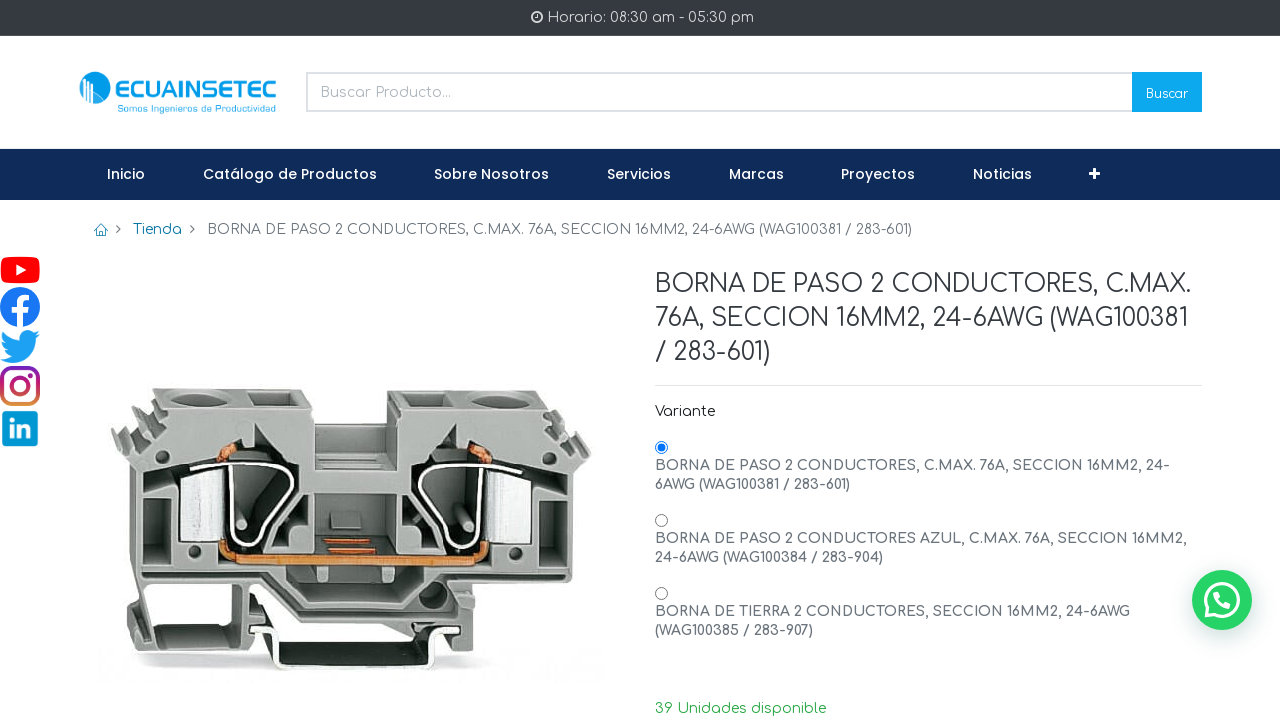

--- FILE ---
content_type: text/html; charset=utf-8
request_url: https://www.ecuainsetec.com.ec/shop/borna-de-paso-2-conductores-c-max-76a-seccion-16mm2-24-6awg-wag100381-283-601-32
body_size: 13764
content:


        
        
        

        <!DOCTYPE html>
        
                
            
        
            <html lang="es-EC" data-website-id="1" data-oe-company-name="Ecuainsetec">
            
                
                    
                    
                    
                    
                        
                    
                
                
            <head>
                <meta charset="utf-8"/>
                <meta http-equiv="X-UA-Compatible" content="IE=edge,chrome=1"/>
            <meta name="viewport" content="width=device-width, initial-scale=1, user-scalable=no"/>
                <meta name="generator" content="Odoo"/>
                
                
                
                    
                    
                    
                <meta name="description" content="&quot;Borna de tierra para 2 conductores; 16 mm²; Marcaje central; para carril DIN 35 x 15 y 35 x 7,5; CAGE CLAMP®; 16,00 mm²; verde-amari&quot;"/>
                
                
                    
                    
                    
                    
                        
                            
                                <meta property="og:type" content="website"/>
                            
                        
                            
                                <meta property="og:title" content="BORNA DE PASO 2 CONDUCTORES, C.MAX. 76A, SECCION 16MM2, 24-6AWG (WAG100381 / 283-601)"/>
                            
                        
                            
                                <meta property="og:site_name" content="Ecuainsetec"/>
                            
                        
                            
                                <meta property="og:url" content="https://www.ecuainsetec.com.ec/shop/borna-de-paso-2-conductores-c-max-76a-seccion-16mm2-24-6awg-wag100381-283-601-32"/>
                            
                        
                            
                                <meta property="og:image" content="https://www.ecuainsetec.com.ec/web/image/product.template/32/image_1024?unique=b03a950"/>
                            
                        
                            
                                <meta property="og:description" content="&quot;Borna de tierra para 2 conductores; 16 mm²; Marcaje central; para carril DIN 35 x 15 y 35 x 7,5; CAGE CLAMP®; 16,00 mm²; verde-amari&quot;"/>
                            
                        
                    
                    
                    
                    
                        
                            <meta name="twitter:card" content="summary_large_image"/>
                        
                            <meta name="twitter:title" content="BORNA DE PASO 2 CONDUCTORES, C.MAX. 76A, SECCION 16MM2, 24-6AWG (WAG100381 / 283-601)"/>
                        
                            <meta name="twitter:image" content="https://www.ecuainsetec.com.ec/web/image/product.template/32/image_1024?unique=b03a950"/>
                        
                            <meta name="twitter:description" content="&quot;Borna de tierra para 2 conductores; 16 mm²; Marcaje central; para carril DIN 35 x 15 y 35 x 7,5; CAGE CLAMP®; 16,00 mm²; verde-amari&quot;"/>
                        
                    
                

                
                    
                    
                
                <link rel="canonical" href="https://www.ecuainsetec.com.ec/shop/borna-de-paso-2-conductores-c-max-76a-seccion-16mm2-24-6awg-wag100381-283-601-32"/>

                <link rel="preconnect" href="https://fonts.gstatic.com/" crossorigin=""/>
            
        

                <title> BORNA DE PASO 2 CONDUCTORES, C.MAX. 76A, SECCION 1 | Ecuainsetec</title>
                <link type="image/x-icon" rel="shortcut icon" href="/web/image/website/1/favicon?unique=0d0e0e5"/>
            <link rel="preload" href="/web/static/lib/fontawesome/fonts/fontawesome-webfont.woff2?v=4.7.0" as="font" crossorigin=""/>
            <link type="text/css" rel="stylesheet" href="/web/content/22956-08a0e48/1/web.assets_common.css" data-asset-xmlid="web.assets_common" data-asset-version="08a0e48"/>
            <link rel="manifest" href="/pwa/1/manifest.json"/>
            <link rel="apple-touch-icon" sizes="192x192" href="/web/image/website/1/dr_pwa_icon_192/192x192"/>
            <link href="https://fonts.googleapis.com/css?family=Quicksand:300,400,500,600&amp;display=swap" rel="stylesheet"/>
            <link type="text/css" rel="stylesheet" href="/web/content/22960-b3fdab6/1/web.assets_frontend.css" data-asset-xmlid="web.assets_frontend" data-asset-version="b3fdab6"/>
                
            
        

                <script id="web.layout.odooscript" type="text/javascript">
                    var odoo = {
                        csrf_token: "fcefe58fe42251f11df49414e8738d2d2a7549aco1801577203",
                        debug: "",
                    };
                </script>
            <script type="text/javascript">
                odoo.dr_theme_config = {"bool_enable_ajax_load": true, "bool_show_bottom_bar_onscroll": false, "bool_display_bottom_bar": true, "bool_mobile_filters": true, "json_zoom": {"zoom_enabled": true, "disable_small": true, "zoom_factor": 2}, "json_category_pills": {"enable": true, "enable_child": true, "hide_desktop": true}, "json_grid_product": {"show_color_preview": true, "show_quick_view": false, "show_rating": true}, "json_shop_filters": {"in_sidebar": true, "collapsible": true, "show_category_count": true, "show_attrib_count": true, "show_rating_filter": true, "show_brand_search": true, "show_tags_search": true}, "bool_sticky_add_to_cart": true, "bool_general_show_category_search": false, "json_brands_page": {"disable_brands_grouping": false}, "cart_flow": "side_cart", "json_bottom_bar_config": ["tp_home", "tp_search", "tp_wishlist", "tp_category", "tp_orders", "tp_brands"], "theme_installed": true, "sh_is_website_stop_copy": false, "is_public_user": true};
            </script>
        
            <script type="text/javascript">
                odoo.session_info = {"is_admin": false, "is_system": false, "is_website_user": true, "user_id": false, "is_frontend": true, "translationURL": "/website/translations", "cache_hashes": {"translations": "452dd862c0be55a149b5990ea732e56c20214d1d"}, "lang_url_code": "es_EC"};
                if (!/(^|;\s)tz=/.test(document.cookie)) {
                    const userTZ = Intl.DateTimeFormat().resolvedOptions().timeZone;
                    document.cookie = `tz=${userTZ}; path=/`;
                }
            </script>
            <script type="application/ld+json">
                {"@context": "https://schema.org", "@type": "Organization", "name": "Ecuainsetec", "legalName": "Ecuainsetec", "url": "https://www.ecuainsetec.com.ec", "logo": "https://www.ecuainsetec.com.ec/logo", "address": {"@type": "PostalAddress", "streetAddress": "Yugoslavia N34-110 y Azuay. Edificio Ecuainsetec", "addressLocality": "Quito", "addressRegion": "Pichincha", "addressCountry": "EC"}, "contactPoint": {"@type": "ContactPoint", "contactType": "customer support", "telephone": "+(593) 2 2450 475", "email": "atencion.ecommerce@ecuainsetec.com.ec"}, "sameAs": ["Ecuainsetec", "ecuainsetec", "ecuainsetec-cia.-ltda.", "ecuainsetec25", "UCCyAONRTlGz9TQ_1ozNPOQw"]}
            </script>
        
            <script defer="defer" type="text/javascript" src="/web/content/22706-a9e7572/1/web.assets_common_minimal_js.js" data-asset-xmlid="web.assets_common_minimal_js" data-asset-version="a9e7572"></script>
            <script defer="defer" type="text/javascript" src="/web/content/22707-9ad155a/1/web.assets_frontend_minimal_js.js" data-asset-xmlid="web.assets_frontend_minimal_js" data-asset-version="9ad155a"></script>
            
        
    
            <script defer="defer" type="text/javascript" data-src="/web/content/22958-0eae8b7/1/web.assets_common_lazy.js" data-asset-xmlid="web.assets_common_lazy" data-asset-version="0eae8b7"></script>
            <meta name="theme-color" content="#FFFFFF"/>
            <meta name="mobile-web-app-capable" content="yes"/>
            <meta name="apple-mobile-web-app-title"/>
            <meta name="apple-mobile-web-app-capable" content="yes"/>
            <meta name="apple-mobile-web-app-status-bar-style" content="default"/>
            <script defer="defer" type="text/javascript" data-src="/web/content/22962-9a75d5e/1/web.assets_frontend_lazy.js" data-asset-xmlid="web.assets_frontend_lazy" data-asset-version="9a75d5e"></script>
                
            
        

                
            
            
            
                <script id="google_analytics_4_code" async="1" src="https://www.googletagmanager.com/gtag.js?id=G-RJ52YF32F1"></script>
                
                
                <script>
                    window.dataLayer = window.dataLayer || [];
                    function gtag(){dataLayer.push(arguments);}
                    gtag('js', new Date());
                    
                    gtag('config', 'G-RJ52YF32F1', {});
                    
                </script>
            
        
        <!-- Google Tag Manager -->
<script>(function(w,d,s,l,i){w[l]=w[l]||[];w[l].push({'gtm.start':
new Date().getTime(),event:'gtm.js'});var f=d.getElementsByTagName(s)[0],
j=d.createElement(s),dl=l!='dataLayer'?'&l='+l:'';j.async=true;j.src=
'https://www.googletagmanager.com/gtm.js?id='+i+dl;f.parentNode.insertBefore(j,f);
})(window,document,'script','dataLayer','GTM-NNVVS7CT');</script>
<!-- End Google Tag Manager -->

<meta name="google-site-verification" content="ws7A-BNGPA0ntX2elJquBIYMCcgD0h9ntwUQyTnhAts" />

<!-- Favicon estándar -->
<link rel="icon" href="/favicon.ico" type="image/x-icon"/>

<!-- Compatibilidad con navegadores modernos -->
<link rel="shortcut icon" href="/favicon.ico" type="image/x-icon"/>

<!-- Para Google (y mejores prácticas SEO) -->
<link rel="icon" href="/favicon.ico"/>

<!-- Opcional: Apple y dispositivos móviles -->
<link rel="apple-touch-icon" href="/favicon.ico"/>

    </head>
            <body class="">
                
                
            
            
            
        <div id="wrapwrap" class="   ">
                
            
            
                
        
        
        
        
        
        
        
        
        
        <div class="tp-bottombar-component w-100 tp-bottombar-component-style-1 p-0 tp-has-drower-element  ">

            

            <ul class="list-inline my-2 px-5 d-flex tp-bottombar-main-element justify-content-between">
                
                    
                    
                    
                    
                        
        
        <li class="list-inline-item position-relative tp-bottom-action-btn text-center  ">
            <a aria-label="Inicio" class=" " href="/">
                <i class="tp-action-btn-icon fa fa-home"></i>
                
                
            </a>
            <div class="tp-action-btn-label">Inicio</div>
        </li>
    
                    
                
                    
                    
                    
                    
                        
        
        <li class="list-inline-item position-relative tp-bottom-action-btn text-center tp-search-sidebar-action ">
            <a aria-label="Búsqueda" class=" " href="#">
                <i class="tp-action-btn-icon dri dri-search"></i>
                
                
            </a>
            <div class="tp-action-btn-label">Búsqueda</div>
        </li>
    
                    
                
                    
                    
                    
                        <li class="list-inline-item text-center tp-bottom-action-btn tp-drawer-action-btn align-items-center d-flex justify-content-center rounded-circle">
                            <a href="#" aria-label="Open menu"><i class="tp-drawer-icon fa fa-th"></i></a>
                        </li>
                    
                    
                        
        
        <li class="list-inline-item position-relative tp-bottom-action-btn text-center  ">
            <a aria-label="Lista de deseos" class="o_wsale_my_wish tp-btn-in-bottom-bar " href="/shop/wishlist">
                <i class="tp-action-btn-icon dri dri-wishlist"></i>
                <sup class="my_wish_quantity o_animate_blink badge badge-primary">0</sup>
                
            </a>
            <div class="tp-action-btn-label">Lista de deseos</div>
        </li>
    
                    
                
                    
                    
                    
                    
                
                    
                    
                    
                    
                
                    
                    
                    
                    
                
                
        <li class="list-inline-item o_not_editable tp-bottom-action-btn">
            <div class="dropdown">
                <a href="#" class="dropdown-toggle" data-toggle="dropdown" aria-label="Info de la Cuenta"><i class="dri dri-user tp-action-btn-icon"></i></a>
                <div class="tp-action-btn-label">Cuenta</div>
                <div class="dropdown-menu dropdown-menu-right" role="menu">
                    <div class="dropdown-header">Invitado</div>
                    <a href="/web/login" role="menuitem" class="dropdown-item">Cerrar Sesión</a>
                    <div class="dropdown-divider"></div>
                    <a href="/shop/cart" role="menuitem" class="dropdown-item">Carrito</a>
                    <a href="/shop/wishlist" role="menuitem" class="dropdown-item">Lista de Deseos (<span class="tp-wishlist-counter">0</span>)</a>
                </div>
            </div>
            
        </li>
    
            </ul>
            <hr class="mx-4"/>
            <ul class="list-inline d-flex my-2 px-5 tp-bottombar-secondary-element justify-content-between">
                
                    
                    
                
                    
                    
                
                    
                    
                
                    
                    
                        
        
        <li class="list-inline-item position-relative tp-bottom-action-btn text-center tp-category-action ">
            <a aria-label="Categorías" class=" " href="#">
                <i class="tp-action-btn-icon dri dri-category"></i>
                
                
            </a>
            <div class="tp-action-btn-label">Categorías</div>
        </li>
    
                    
                
                    
                    
                        
        
        <li class="list-inline-item position-relative tp-bottom-action-btn text-center  ">
            <a aria-label="Pedidos" class=" " href="/my/orders">
                <i class="tp-action-btn-icon fa fa-file-text-o"></i>
                
                
            </a>
            <div class="tp-action-btn-label">Pedidos</div>
        </li>
    
                    
                
                    
                    
                        
        
        <li class="list-inline-item position-relative tp-bottom-action-btn text-center  ">
            <a aria-label="Marcas" class=" " href="/shop/all_brands">
                <i class="tp-action-btn-icon dri dri-tag-l "></i>
                
                
            </a>
            <div class="tp-action-btn-label">Marcas</div>
        </li>
    
                    
                
            </ul>
        </div>
    
            
        <header id="top" data-anchor="true" data-name="Header" class="  o_header_standard o_hoverable_dropdown">
                    <div class="tp-preheader">
      <div class="container">
        <div class="row justify-content-lg-between justify-content-center align-items-center">
          <div class="col-auto py-2 d-none d-lg-block">
            <ul class="list-inline mb-0">
              <br/>
            </ul>
          </div>
          <div class="col-auto py-2">
            <section class="o_colored_level">
              <div>&nbsp;<span class="fa fa-clock-o" data-original-title="" title="" aria-describedby="tooltip840580"></span>&nbsp;Horario: 08:30 am - 05:30 pm</div>
            </section>
          </div>
          <div class="col-auto py-2 d-none d-lg-block">
            
        
        
        
        
        

        
    
          </div>
        </div>
      </div>
    </div>
    <div class="tp-header">
      <div class="container">
        <div class="row align-items-center">
          <div class="col-auto py-3">
            
            
    <a href="/" class="navbar-brand logo d-none d-lg-block">
            <span role="img" aria-label="Logo of Ecuainsetec" title="Ecuainsetec"><img src="/web/image/website/1/logo/Ecuainsetec?unique=0d0e0e5" class="img img-fluid" alt="Ecuainsetec" loading="lazy"/></span>
        </a>
    

          </div>
          <div class="col-auto py-3 flex-grow-1">
            <form class="o_wsale_products_searchbar_form w-75 mx-auto o_not_editable" method="get" action="/shop">
              <div class="input-group">
                <div class="input-group-prepend">
                  
        
        
    
                </div>
                <input type="text" name="search" data-limit="5" data-display-price="true" data-display-image="true" class="form-control bg-transparent search-query" placeholder="Buscar Producto..." value=""/>
                <div class="input-group-append">
                  <button type="submit" class="btn btn-primary" aria-label="Search">Buscar</button>
                </div>
              </div>
            </form>
          </div>
          <div class="col-auto py-3 o_not_editable d-none">
            <div class="row align-items-center justify-content-end tp-account-info">
              <div class="col-auto my-1">
                <div class="media align-items-center">
                  
                  <div class="o_wsale_my_cart position-relative tp-cart-sidebar-action">
                    <a href="/shop/cart">
                      <i class="dri dri-cart bg-secondary rounded-circle"></i>
                      <sup class="my_cart_quantity badge badge-primary mb-0 font-weight-bold" data-order-id="">0</sup>
                    </a>
                  </div>
                  <div class="media-body ml-3 d-none d-xl-block">
                    <div class="mb-1">Mi Carrito</div>
                    <a class="tp-cart-sidebar-action" href="#">
                      <h6 class="mb-0 tp-link-dark">Ver Carrito</h6>
                    </a>
                  </div>
                </div>
              </div>
              <div class="col-auto my-1">
                <div class="media align-items-center">
                  
                  <div class="o_wsale_my_wish position-relative">
                    <a href="/shop/wishlist">
                      <i class="dri dri-wishlist bg-secondary rounded-circle"></i>
                      <sup class="my_wish_quantity o_animate_blink badge badge-primary">0</sup>
                    </a>
                  </div>
                  <div class="media-body ml-3 d-none d-xl-block">
                    <div class="mb-1">Mi Lista de Deseos</div>
                    <a href="/shop/wishlist">
                      <h6 class="mb-0 tp-link-dark">Ver Lista de Deseos</h6>
                    </a>
                  </div>
                </div>
              </div>
              <div class="col-auto my-1">
                <div class="media align-items-center">
                  <i class="dri dri-user bg-secondary rounded-circle"></i>
                  <div class="media-body ml-3">
                    <div style="max-width: 150px;" class="text-truncate mb-1">
                      Invitado
                    </div>
                    
                    
                  </div>
                </div>
              </div>
            </div>
          </div>
        </div>
      </div>
    </div>
    <nav data-name="Navbar" class="navbar navbar-expand-lg navbar-light o_colored_level o_cc shadow-sm">
      <div id="top_menu_container" class="container justify-content-between">
        
        
        <button class="navbar-toggler tp-navbar-toggler collapsed" type="button" data-toggle="collapse" aria-label="Menu" data-target="#top_menu_collapse">
            <span class="icon-bar top-bar o_not_editable"></span>
            <span class="icon-bar middle-bar o_not_editable"></span>
            <span class="icon-bar bottom-bar o_not_editable"></span>
        </button>
    
        
        
    <a href="/" class="navbar-brand logo d-lg-none">
            <span role="img" aria-label="Logo of Ecuainsetec" title="Ecuainsetec"><img src="/web/image/website/1/logo/Ecuainsetec?unique=0d0e0e5" class="img img-fluid" alt="Ecuainsetec" loading="lazy"/></span>
        </a>
    

        
        
        
        <div class="tp-account-info">
            <a class="o_wsale_my_cart tp-cart-sidebar-action d-lg-none" href="/shop/cart">
                <i class="dri dri-cart o_not_editable"></i>
                <sup class="my_cart_quantity badge badge-primary mb-0 font-weight-bold" data-order-id="">0</sup>
            </a>
        </div>
    
        
        <div id="top_menu_collapse" class="collapse navbar-collapse order-last order-lg-0">
          
    <ul id="top_menu" class="nav navbar-nav o_menu_loading flex-grow-1">
        
            
            
            
              
    
            
        
    <li class="nav-item">
        <a role="menuitem" href="/" class="nav-link ">
            
            
        <span>Inicio</span>
            
        
        </a>
    </li>
    

            
              
    
            
        
    <li class="nav-item">
        <a role="menuitem" href="/shop" class="nav-link ">
            
            
        <span>Catálogo de Productos</span>
            
        
        </a>
    </li>
    

            
              
    
            
        
    <li class="nav-item">
        <a role="menuitem" href="/sobre-nosotros" class="nav-link ">
            
            
        <span>Sobre Nosotros</span>
            
        
        </a>
    </li>
    

            
              
    
            
        
    <li class="nav-item">
        <a role="menuitem" href="/servicios" class="nav-link ">
            
            
        <span>Servicios</span>
            
        
        </a>
    </li>
    

            
              
    
            
        
    <li class="nav-item">
        <a role="menuitem" href="/marcas" class="nav-link ">
            
            
        <span>Marcas</span>
            
        
        </a>
    </li>
    

            
              
    
            
        
    <li class="nav-item">
        <a role="menuitem" href="/blog/proyectos-1" class="nav-link ">
            
            
        <span>Proyectos</span>
            
        
        </a>
    </li>
    

            
              
    
            
        
    <li class="nav-item">
        <a role="menuitem" href="/blog/noticias-2" class="nav-link ">
            
            
        <span>Noticias</span>
            
        
        </a>
    </li>
    

            
              
    
            
        
    
    <li class="nav-item dropdown  ">
        <a data-toggle="dropdown" href="#" class="nav-link dropdown-toggle ">
            
            
        <span>Contáctenos</span>
            
        
        </a>
        <ul class="dropdown-menu" role="menu">
            
                
    
            
        
    <li class="">
        <a role="menuitem" href="/contactanos/nuestras-sucursales" class="dropdown-item ">
            
            
        <span>Nuestras Sucursales</span>
            
        
        </a>
    </li>
    

            
                
    
            
        
    <li class="">
        <a role="menuitem" href="/contactanos/nuestro-equipo" class="dropdown-item ">
            
            
        <span>Nuestro Equipo</span>
            
        
        </a>
    </li>
    

            
        </ul>
    </li>

            
          
    </ul>

        </div>
      </div>
    </nav>
    <script>function loadScript(a){var b=document.getElementsByTagName("head")[0],c=document.createElement("script");c.type="text/javascript",c.src="https://tracker.metricool.com/resources/be.js",c.onreadystatechange=a,c.onload=a,b.appendChild(c)}loadScript(function(){beTracker.t({hash:"a4eb928b89597e2a6cb4906a89d0c68b"})});</script>
  </header>
                <main>
                    
            
        
            
            
            <div class="my-1 my-md-2">
                <div class="container">
                    <div class="row">
                        <div class="col-12">
                            <ol class="breadcrumb mb-0 bg-transparent">
                                <li class="breadcrumb-item">
                                    <a href="/"><i class="dri dri-home-l"></i></a>
                                </li>
                                <li class="breadcrumb-item">
                                    <a href="/shop">Tienda</a>
                                </li>
                                
                                <li class="breadcrumb-item active">
                                    <span>BORNA DE PASO 2 CONDUCTORES, C.MAX. 76A, SECCION 16MM2, 24-6AWG (WAG100381 / 283-601)</span>
                                </li>
                            </ol>
                        </div>
                    </div>
                </div>
            </div>
        <div itemscope="itemscope" itemtype="http://schema.org/Product" id="wrap" class="js_sale ecom-zoomable zoomodoo-next">
                <section id="product_detail" class="container oe_website_sale " data-view-track="1">
                    
                    <div class="row">
                        <div class="col-12 col-lg-6 pb-2">
                            
        
        <div id="o-carousel-product" class="carousel slide sticky-top tp-drift-zoom tp-product-detail-carousel" data-ride="carousel" data-interval="0">
            <div class="carousel-outer position-relative">
                <div class="carousel-inner h-100">
                    
                        <div class="carousel-item h-100 active">
                            <div class="d-flex align-items-center justify-content-center h-100">
                <div class="d-flex align-items-center justify-content-center h-100 position-relative"><img src="/web/image/product.product/86/image_1024/%5BWAG100381%5D%20BORNA%20DE%20PASO%202%20CONDUCTORES%2C%20C.MAX.%2076A%2C%20SECCION%2016MM2%2C%2024-6AWG%20%28WAG100381%20-%20283-601%29%20%28BORNA%20DE%20PASO%202%20CONDUCTORES%2C%20C.MAX.%2076A%2C%20SECCION%2016MM2%2C%2024-6AWG%20%28WAG100381%20-%20283-601%29%29?unique=b03a950" itemprop="image" class="img img-fluid product_detail_img mh-100 tp-drift-zoom-img" alt="BORNA DE PASO 2 CONDUCTORES, C.MAX. 76A, SECCION 16MM2, 24-6AWG (WAG100381 / 283-601)" loading="lazy"/></div>
            </div>
            </div>
                    
                </div>
                
            </div>
            <div class="d-none d-md-block text-center">
                
            </div>
        </div>
    
                        </div>
                        <div class="col-12 col-lg-6 py-2" id="product_details">
                            
                            
            
        <h1 itemprop="name" class="h3">BORNA DE PASO 2 CONDUCTORES, C.MAX. 76A, SECCION 16MM2, 24-6AWG (WAG100381 / 283-601)</h1>
            
            
        
                            <span itemprop="url" style="display:none;">https://www.ecuainsetec.com.ec/shop/product/borna-de-paso-2-conductores-c-max-76a-seccion-16mm2-24-6awg-wag100381-283-601-32</span>
                            <span itemprop="image" style="display:none;">https://www.ecuainsetec.com.ec/web/image/product.template/32/image_1920?unique=b03a950</span>
                            <form action="/shop/cart/update" method="POST">
                                <input type="hidden" name="csrf_token" value="fcefe58fe42251f11df49414e8738d2d2a7549aco1801577203"/>
                                <div class="js_product js_main_product">
                                    
            
      
    
            
            
            
            <hr/>
        
                                        <input type="hidden" class="product_id" name="product_id" value="86"/>
                                        <input type="hidden" class="product_template_id" name="product_template_id" value="32"/>
                                        
        
        <ul class="list-unstyled js_add_cart_variants flex-column" data-attribute_exclusions="{&quot;exclusions&quot;: {&quot;56&quot;: [], &quot;57&quot;: [], &quot;58&quot;: []}, &quot;parent_exclusions&quot;: {}, &quot;parent_combination&quot;: [], &quot;parent_product_name&quot;: null, &quot;mapped_attribute_names&quot;: {&quot;56&quot;: &quot;Variante: BORNA DE PASO 2 CONDUCTORES, C.MAX. 76A, SECCION 16MM2, 24-6AWG (WAG100381 / 283-601)&quot;, &quot;57&quot;: &quot;Variante: BORNA DE PASO 2 CONDUCTORES AZUL, C.MAX. 76A, SECCION 16MM2, 24-6AWG (WAG100384 / 283-904)&quot;, &quot;58&quot;: &quot;Variante: BORNA DE TIERRA 2 CONDUCTORES, SECCION 16MM2, 24-6AWG (WAG100385 / 283-907)&quot;}}">
            
                
                <li data-attribute_id="3" data-attribute_name="Variante" class="variant_attribute ">

                    
                    
                    
                    <strong class="attribute_name">Variante</strong>

                    

                    
                        <ul data-attribute_id="3" class="list-unstyled ">
                            
                                
                                <li class="form-group js_attribute_value" style="margin: 0;">
                                    <label class="col-form-label">
                                        <div>
                                            <input type="radio" class="js_variant_change radio_input always" checked="True" name="ptal-25" value="56" data-value_id="56" data-value_name="BORNA DE PASO 2 CONDUCTORES, C.MAX. 76A, SECCION 16MM2, 24-6AWG (WAG100381 / 283-601)" data-attribute_name="Variante"/>
                                            <div class="radio_input_value">
                                                <span>BORNA DE PASO 2 CONDUCTORES, C.MAX. 76A, SECCION 16MM2, 24-6AWG (WAG100381 / 283-601)</span>
                                                
                                            </div>
                                        </div>
                                    </label>
                                </li>
                            
                                
                                <li class="form-group js_attribute_value" style="margin: 0;">
                                    <label class="col-form-label">
                                        <div>
                                            <input type="radio" class="js_variant_change radio_input always" name="ptal-25" value="57" data-value_id="57" data-value_name="BORNA DE PASO 2 CONDUCTORES AZUL, C.MAX. 76A, SECCION 16MM2, 24-6AWG (WAG100384 / 283-904)" data-attribute_name="Variante"/>
                                            <div class="radio_input_value">
                                                <span>BORNA DE PASO 2 CONDUCTORES AZUL, C.MAX. 76A, SECCION 16MM2, 24-6AWG (WAG100384 / 283-904)</span>
                                                
                                            </div>
                                        </div>
                                    </label>
                                </li>
                            
                                
                                <li class="form-group js_attribute_value" style="margin: 0;">
                                    <label class="col-form-label">
                                        <div>
                                            <input type="radio" class="js_variant_change radio_input always" name="ptal-25" value="58" data-value_id="58" data-value_name="BORNA DE TIERRA 2 CONDUCTORES, SECCION 16MM2, 24-6AWG (WAG100385 / 283-907)" data-attribute_name="Variante"/>
                                            <div class="radio_input_value">
                                                <span>BORNA DE TIERRA 2 CONDUCTORES, SECCION 16MM2, 24-6AWG (WAG100385 / 283-907)</span>
                                                
                                            </div>
                                        </div>
                                    </label>
                                </li>
                            
                        </ul>
                    

                    
                
            
        </li>
            
        </ul>
    
                                    
                                    <p class="css_not_available_msg alert alert-warning">Esta combinación no existe.</p>
                                    
        
      
        <div id="product_option_block">
            
                
                
        
        
            
            
            
        </div>
            <div class="availability_messages o_not_editable"></div>
        
                                </div>
                            </form>
                            <div>
                                </div>
                            <hr/>
            
                <div class="row align-items-center">
                    <div class="col-6 col-md-3 order-md-2"><img src="/web/image/dr.product.brand/2/image/WAGO?unique=4a76ba4" class="img img-fluid" alt="WAGO" loading="lazy"/></div>
                    <div class="col-12 col-md-9 mt-2 mt-md-0 order-md-1">
                        <h6>
                            <a class="tp-link-dark" href="/shop?brand=2">
                                <span>WAGO</span>
                            </a>
                        </h6>
                        
                    </div>
                </div>
                <hr/>
            
            
            
            <h6 class="d-inline-block mr-2 tp-share-product">Comparte este producto:</h6>
            
    <div class="s_share text-left d-inline-block">
        
        <a href="https://www.facebook.com/sharer/sharer.php?u={url}" target="_blank" class="s_share_facebook ">
            <i class="fa fa-facebook rounded shadow-sm"></i>
        </a>
        <a href="https://twitter.com/intent/tweet?text={title}&amp;url={url}" target="_blank" class="s_share_twitter ">
            <i class="fa fa-twitter rounded shadow-sm"></i>
        </a>
        <a href="https://www.linkedin.com/sharing/share-offsite/?url={url}" target="_blank" class="s_share_linkedin ">
            <i class="fa fa-linkedin rounded shadow-sm"></i>
        </a>
        <a href="https://pinterest.com/pin/create/button/?url={url}&amp;media={media}&amp;description={title}" target="_blank" class="s_share_pinterest ">
            <i class="fa fa-pinterest rounded shadow-sm"></i>
        </a>
        <a href="mailto:?body={url}&amp;subject={title}" class="s_share_email ">
            <i class="fa fa-envelope rounded shadow-sm"></i>
        </a>
    </div>

        
                        
            </div>
                    </div>
                
            <div class="tp-sticky-add-to-cart position-fixed shadow-lg border rounded-pill p-2 css_editable_mode_hidden" style="display: none;">
                <div class="d-flex align-items-center">
                    <a class="mr-2" href="#">
                        <img class="rounded-circle border product-img" src="/web/image/product.template/32/image_128" alt="BORNA DE PASO 2 CONDUCTORES, C.MAX. 76A, SECCION 16MM2, 24-6AWG (WAG100381 / 283-601)" loading="lazy"/>
                    </a>
                    <div class="mr-2">
                        <h6 class="text-truncate product-name">BORNA DE PASO 2 CONDUCTORES, C.MAX. 76A, SECCION 16MM2, 24-6AWG (WAG100381 / 283-601)</h6>
                        <h6 class="mb-0 text-primary">
                            <span data-oe-type="monetary" data-oe-expression="combination_info['price']" class="product-price">$ <span class="oe_currency_value">4,37</span></span>
                        </h6>
                    </div>
                    <a href="#" class="btn btn-primary-soft rounded-pill product-add-to-cart">
                        <i class="dri dri-cart"></i>
                    </a>
                </div>
            </div>
        </section>
            <div class="container-fluid px-0 my-4">
                <div class="row no-gutters">
                    <div class="col-12 tp-product-details-tab">
                        <ul class="nav nav-tabs justify-content-center" role="tablist">
                            <li class="nav-item">
                                <a class="nav-link active" data-toggle="tab" href="#tp-product-description-tab" role="tab" aria-selected="true">
                                    <div class="my-1 tp-tab-title o_not_editable">
                                        <span class="fa fa-file-text-o mr-1"></span>
                                        Descripción
                                    </div>
                                </a>
                            </li>
                            
                            <li class="nav-item">
                                <a class="nav-link" data-toggle="tab" href="#tp-product-specification-tab" role="tab" aria-selected="false">
                                    <div class="my-1 tp-tab-title o_not_editable">
                                        <span class="fa fa-sliders mr-1"></span>
                                        Especificaciones
                                    </div>
                                </a>
                            </li>
                            
                            
                            
                            
                        </ul>
                        <div class="tab-content">
                            
                            <div class="tab-pane fade show active text-center" id="tp-product-description-tab" role="tabpanel">
                                <div class="container-fluid">
                                    <div class="row m-0 py-2">
                                        <div class="col-12">
                                            <div itemprop="description" class="oe_structure" id="product_full_description">&quot;Borna de tierra para 2 conductores; 16 mm²; Marcaje central; para carril DIN 35 x 15 y 35 x 7,5; CAGE CLAMP®; 16,00 mm²; verde-amari&quot;</div>
                                        </div>
                                    </div>
                                </div>
                            </div>
                            
                            
                            <div class="tab-pane fade" id="tp-product-specification-tab" role="tabpanel">
                                
                                <div class="p-4 text-center">
                                    <a target="_blank" style="color:DodgerBlue;" href="https://www.wago.com/es/bornas-de-carril/borna-de-paso-para-2-conductores/p/283-601">
                                        <u>
                                            URL del Fabricante
                                        </u>
                                    </a> 
                                </div>
                                
                            </div>
                            
                            
                            
                            
                        </div>
                    </div>
                </div>
            </div>
            <div class="container">
                <div class="row">
                    
                    
                    

                    
                    <div class="col-md-12 my-3">
                        <div class="tp-suggested-product-slider">
                            <div class="position-relative">
                                <h5 class="tp-underline-title">Accesorios Complementarios</h5>
                                <div class="tp-slider-controls">
                                    <button class="btn btn-link tp-prev" role="button" aria-label="Prev"><i class="fa fa-chevron-left"></i></button>
                                    <button class="btn btn-link tp-next" role="button" aria-label="Next"><i class="fa fa-chevron-right"></i></button>
                                </div>
                            </div>
                            <div class="owl-carousel owl-theme owl-loaded d-none">
                                <div class="card w-100">
                                    <a class="card-img-top" href="/shop/product/wag100024-wmb-inline-etiqueta-extensible-5-5-2-mm-wag100024-2009-115-65#attr=">
                                        
                                        <img class="img img-fluid" src="/web/image/product.product/161/image_1920" alt="WMB INLINE; ETIQUETA EXTENSIBLE 5 - 5,2 MM (WAG100024 / 2009-115)" loading="lazy"/>
                                    </a>
                                    
                                    <div class="card-body p-2">
                                        <div class="card-text">
                                            
                                                <a class="small text-body tp-link-dark" href="/shop/category/8">
                                                    MARCAJE
                                                </a>
                                            
                                            <h6 class="text-truncate my-1" title="WMB INLINE; ETIQUETA EXTENSIBLE 5 - 5,2 MM (WAG100024 / 2009-115)">
                                                <a class="tp-link-dark" href="/shop/product/wag100024-wmb-inline-etiqueta-extensible-5-5-2-mm-wag100024-2009-115-65#attr=">
                                                    <span>WMB INLINE; ETIQUETA EXTENSIBLE 5 - 5,2 MM (WAG100024 / 2009-115)</span>
                                                </a>
                                            </h6>
                                            <div>
                                                <h6 data-oe-type="monetary" data-oe-expression="combination_info['price']" class="text-primary d-inline mb-0">$ <span class="oe_currency_value">0,07</span></h6>
                                                <small data-oe-type="monetary" data-oe-expression="combination_info['list_price']" style="text-decoration: line-through; white-space: nowrap;" class="oe_default_price ml-1 d-none">$ <span class="oe_currency_value">0,07</span></small>
                                            </div>
                                        </div>
                                    </div>
                                </div><div class="card w-100">
                                    <a class="card-img-top" href="/shop/product/wag100035-soporte-montaje-aislado-sobre-din-35-wag100035-209-106-68#attr=">
                                        
                                        <img class="img img-fluid" src="/web/image/product.product/164/image_1920" alt="SOPORTE; MONTAJE AISLADO SOBRE DIN 35 (WAG100035 / 209-106)" loading="lazy"/>
                                    </a>
                                    
                                    <div class="card-body p-2">
                                        <div class="card-text">
                                            
                                                <a class="small text-body tp-link-dark" href="/shop/category/10">
                                                    ACCESORIOS
                                                </a>
                                            
                                            <h6 class="text-truncate my-1" title="SOPORTE; MONTAJE AISLADO SOBRE DIN 35 (WAG100035 / 209-106)">
                                                <a class="tp-link-dark" href="/shop/product/wag100035-soporte-montaje-aislado-sobre-din-35-wag100035-209-106-68#attr=">
                                                    <span>SOPORTE; MONTAJE AISLADO SOBRE DIN 35 (WAG100035 / 209-106)</span>
                                                </a>
                                            </h6>
                                            <div>
                                                <h6 data-oe-type="monetary" data-oe-expression="combination_info['price']" class="text-primary d-inline mb-0">$ <span class="oe_currency_value">0,51</span></h6>
                                                <small data-oe-type="monetary" data-oe-expression="combination_info['list_price']" style="text-decoration: line-through; white-space: nowrap;" class="oe_default_price ml-1 d-none">$ <span class="oe_currency_value">0,51</span></small>
                                            </div>
                                        </div>
                                    </div>
                                </div><div class="card w-100">
                                    <a class="card-img-top" href="/shop/product/wag100140-riel-din-35-x-7-5-mm-espesor-1-mm-longitud-2-m-perforado-orificios-ancho-25-mm-distancia-36-mm-wag100140-210-112-82#attr=">
                                        
                                        <img class="img img-fluid" src="/web/image/product.product/178/image_1920" alt="RIEL DIN; 35 X 7,5 MM; ESPESOR 1 MM; LONGITUD 2 M; PERFORADO; ORIFICIOS ANCHO 25 MM DISTANCIA 36 MM (WAG100140 / 210-112)" loading="lazy"/>
                                    </a>
                                    
                                    <div class="card-body p-2">
                                        <div class="card-text">
                                            
                                                <a class="small text-body tp-link-dark" href="/shop/category/10">
                                                    ACCESORIOS
                                                </a>
                                            
                                            <h6 class="text-truncate my-1" title="RIEL DIN; 35 X 7,5 MM; ESPESOR 1 MM; LONGITUD 2 M; PERFORADO; ORIFICIOS ANCHO 25 MM DISTANCIA 36 MM (WAG100140 / 210-112)">
                                                <a class="tp-link-dark" href="/shop/product/wag100140-riel-din-35-x-7-5-mm-espesor-1-mm-longitud-2-m-perforado-orificios-ancho-25-mm-distancia-36-mm-wag100140-210-112-82#attr=">
                                                    <span>RIEL DIN; 35 X 7,5 MM; ESPESOR 1 MM; LONGITUD 2 M; PERFORADO; ORIFICIOS ANCHO 25 MM DISTANCIA 36 MM (WAG100140 / 210-112)</span>
                                                </a>
                                            </h6>
                                            <div>
                                                <h6 data-oe-type="monetary" data-oe-expression="combination_info['price']" class="text-primary d-inline mb-0">$ <span class="oe_currency_value">15,77</span></h6>
                                                <small data-oe-type="monetary" data-oe-expression="combination_info['list_price']" style="text-decoration: line-through; white-space: nowrap;" class="oe_default_price ml-1 d-none">$ <span class="oe_currency_value">15,77</span></small>
                                            </div>
                                        </div>
                                    </div>
                                </div><div class="card w-100">
                                    <a class="card-img-top" href="/shop/product/placa-final-e-intermedia-espesor-4-mm-wag100365-282-316-30#attr=52">
                                        
                                        <img class="img img-fluid" src="/web/image/product.product/80/image_1920" alt="PLACA FINAL E INTERMEDIA; ESPESOR 4 MM (WAG100377 / 283-316)" loading="lazy"/>
                                    </a>
                                    
                                    <div class="card-body p-2">
                                        <div class="card-text">
                                            
                                                <a class="small text-body tp-link-dark" href="/shop/category/4">
                                                    BORNAS DE CARRIL
                                                </a>
                                            
                                            <h6 class="text-truncate my-1" title="PLACA FINAL E INTERMEDIA; ESPESOR 4 MM (WAG100365 / 282-316)">
                                                <a class="tp-link-dark" href="/shop/product/placa-final-e-intermedia-espesor-4-mm-wag100365-282-316-30#attr=52">
                                                    <span>PLACA FINAL E INTERMEDIA; ESPESOR 4 MM (WAG100365 / 282-316)</span>
                                                </a>
                                            </h6>
                                            <div>
                                                <h6 data-oe-type="monetary" data-oe-expression="combination_info['price']" class="text-primary d-inline mb-0">$ <span class="oe_currency_value">0,94</span></h6>
                                                <small data-oe-type="monetary" data-oe-expression="combination_info['list_price']" style="text-decoration: line-through; white-space: nowrap;" class="oe_default_price ml-1 d-none">$ <span class="oe_currency_value">0,94</span></small>
                                            </div>
                                        </div>
                                    </div>
                                </div><div class="card w-100">
                                    <a class="card-img-top" href="/shop/product/wag100380-puente-contiguo-aislado-corriente-nominal-70-a-wag100380-283-402-174#attr=">
                                        
                                        <img class="img img-fluid" src="/web/image/product.product/270/image_1920" alt="PUENTE CONTIGUO; AISLADO; CORRIENTE NOMINAL 70 A (WAG100380 / 283-402)" loading="lazy"/>
                                    </a>
                                    
                                    <div class="card-body p-2">
                                        <div class="card-text">
                                            
                                                <a class="small text-body tp-link-dark" href="/shop/category/4">
                                                    BORNAS DE CARRIL
                                                </a>
                                            
                                            <h6 class="text-truncate my-1" title="PUENTE CONTIGUO; AISLADO; CORRIENTE NOMINAL 70 A (WAG100380 / 283-402)">
                                                <a class="tp-link-dark" href="/shop/product/wag100380-puente-contiguo-aislado-corriente-nominal-70-a-wag100380-283-402-174#attr=">
                                                    <span>PUENTE CONTIGUO; AISLADO; CORRIENTE NOMINAL 70 A (WAG100380 / 283-402)</span>
                                                </a>
                                            </h6>
                                            <div>
                                                <h6 data-oe-type="monetary" data-oe-expression="combination_info['price']" class="text-primary d-inline mb-0">$ <span class="oe_currency_value">1,80</span></h6>
                                                <small data-oe-type="monetary" data-oe-expression="combination_info['list_price']" style="text-decoration: line-through; white-space: nowrap;" class="oe_default_price ml-1 d-none">$ <span class="oe_currency_value">1,80</span></small>
                                            </div>
                                        </div>
                                    </div>
                                </div>
                            </div>
                        </div>
                    </div>
                </div>
                <div class="row">
                    <div class="col-12">
                        <section class="s_wsale_products_recently_viewed d-none pt24 pb24" style="min-height: 400px;">
                            <div class="container">
                                <div class="alert alert-info alert-dismissible rounded-0 fade show d-print-none css_non_editable_mode_hidden o_not_editable">
                                    Esta es una vista previa de los productos vistos recientemente por el usuario..<br/>
                                    Una vez que el usuario haya visto al menos un producto, este fragmento será visible.
                                    <button type="button" class="close" data-dismiss="alert" aria-label="Close"> × </button>
                                </div>

                                <h5 class="tp-underline-title mb-3">Productos vistos recientemente</h5>
                                <div class="slider o_not_editable"></div>
                            </div>
                        </section>
                    </div>
                </div>
            </div>
        
                </div>
        
                </main>

                
                
                
                
                

                <div id="social_media_tabs" class="wk_social_tab hidden-xs hidden-sm left">
                    
                    <div class="social_wrapper " style="">
                        
                        <ul class="tabs">
                            
                                <li class="js_fetch_data" data-tab_id="3" data-tab_name="youtube">
                                    <span><img src="/web/image/social.media.tabs/3/icon/social.media.tabs%2C3?unique=dcc3e5d" class="img img-fluid" alt="social.media.tabs,3" loading="lazy"/></span>
                                    
                                    <div class="js_social_data" data-tab_name="youtube">
                                        <div class="header d-flex align-items-center justify-content-between" style="background-color:#c4302b">
                                            <div class="logo">
                                                <span><img src="/web/image/social.media.tabs/3/logo/social.media.tabs%2C3?unique=dcc3e5d" class="img img-fluid" alt="social.media.tabs,3" loading="lazy"/></span>
                                            </div>
                                            <div class="title">
                                                <b>Youtube</b>
                                            </div>
                                            <div class="follow">
                                                <div class="follow_button" data-color="#c4302b" style="background-color:#c4302b">
                                                    
            
            
            <a class="js_social_follow" href="https://www.youtube.com/user/CyAONRTlGz9TQ_1ozNPOQw">
                <span>Follow On Youtube</span>
            </a>
            
            
            
            
            
            
            
        
                                                </div>
                                            </div>
                                        </div>
                                        <div class="body">
                                            
                                        </div>
                                    </div>
                                </li>
                            
                                <li class="js_fetch_data" data-tab_id="1" data-tab_name="facebook">
                                    <span><img src="/web/image/social.media.tabs/1/icon/social.media.tabs%2C1?unique=e9fa6a4" class="img img-fluid" alt="social.media.tabs,1" loading="lazy"/></span>
                                    
                                    <div class="js_social_data" data-tab_name="facebook">
                                        <div class="header d-flex align-items-center justify-content-between" style="background-color:#4267B2">
                                            <div class="logo">
                                                <span><img src="/web/image/social.media.tabs/1/logo/social.media.tabs%2C1?unique=e9fa6a4" class="img img-fluid" alt="social.media.tabs,1" loading="lazy"/></span>
                                            </div>
                                            <div class="title">
                                                <b>Facebook</b>
                                            </div>
                                            <div class="follow">
                                                <div class="follow_button" data-color="#4267B2" style="background-color:#4267B2">
                                                    
            
            <a class="js_social_follow" href="https://www.facebook.com/Ecuainsetec">
                <span>Follow On Facebook</span>
            </a>
            
            
            
            
            
            
            
            
        
                                                </div>
                                            </div>
                                        </div>
                                        <div class="body">
                                            
                                        </div>
                                    </div>
                                </li>
                            
                                <li class="js_fetch_data" data-tab_id="4" data-tab_name="twitter">
                                    <span><img src="/web/image/social.media.tabs/4/icon/social.media.tabs%2C4?unique=e642c4a" class="img img-fluid" alt="social.media.tabs,4" loading="lazy"/></span>
                                    
                                    <div class="js_social_data" data-tab_name="twitter">
                                        <div class="header d-flex align-items-center justify-content-between" style="background-color:#00acee">
                                            <div class="logo">
                                                <span><img src="/web/image/social.media.tabs/4/logo/social.media.tabs%2C4?unique=e642c4a" class="img img-fluid" alt="social.media.tabs,4" loading="lazy"/></span>
                                            </div>
                                            <div class="title">
                                                <b>Twitter</b>
                                            </div>
                                            <div class="follow">
                                                <div class="follow_button" data-color="#00acee" style="background-color:#00acee">
                                                    
            
            
            
            
            
            
            
            
            <a class="js_social_follow" href="https://twitter.com/ecuainsetec25/">
                <span>Follow On Twitter</span>
            </a>
            
        
                                                </div>
                                            </div>
                                        </div>
                                        <div class="body">
                                            
                                        </div>
                                    </div>
                                </li>
                            
                                <li class="js_fetch_data" data-tab_id="5">
                                    <span><img src="/web/image/social.media.tabs/5/icon/social.media.tabs%2C5?unique=6460c29" class="img img-fluid" alt="social.media.tabs,5" loading="lazy"/></span>
                                    
                                    <div class="js_social_data">
                                        <div class="header d-flex align-items-center justify-content-between" style="background-color:#C13584">
                                            <div class="logo">
                                                <span><img src="/web/image/social.media.tabs/5/logo/social.media.tabs%2C5?unique=6460c29" class="img img-fluid" alt="social.media.tabs,5" loading="lazy"/></span>
                                            </div>
                                            <div class="title">
                                                <b>Síguenos en Instagram</b>
                                            </div>
                                            
                                        </div>
                                        <div class="body">
                                            
                                        </div>
                                    </div>
                                </li>
                            
                                <li class="js_fetch_data" data-tab_id="2">
                                    <span><img src="/web/image/social.media.tabs/2/icon/social.media.tabs%2C2?unique=9691e17" class="img img-fluid" alt="social.media.tabs,2" loading="lazy"/></span>
                                    
                                    <div class="js_social_data">
                                        <div class="header d-flex align-items-center justify-content-between" style="background-color:#0e76a8">
                                            <div class="logo">
                                                <span><img src="/web/image/social.media.tabs/2/logo/social.media.tabs%2C2?unique=9691e17" class="img img-fluid" alt="social.media.tabs,2" loading="lazy"/></span>
                                            </div>
                                            <div class="title">
                                                <b>Linkedin</b>
                                            </div>
                                            
                                        </div>
                                        <div class="body">
                                            
                                        </div>
                                    </div>
                                </li>
                            
                        </ul>
                    </div>
                </div>

            
                <footer id="bottom" data-anchor="true" data-name="Footer" class="o_footer o_colored_level o_cc ">
                    <div id="footer" class="oe_structure oe_structure_solo" style="">
      <section class="s_text_block pt40 pb40" data-name="Text" style="">
        <div class="container">
          <div class="row">
            <div class="col-12 col-sm-6 col-md-6 o_colored_level col-lg-3">
              <h4>&nbsp;<img class="img-fluid o_we_custom_image" src="/web/image/669-db16a2f9/LogoAcua.png" alt="" loading="lazy" data-original-title="" title="" aria-describedby="tooltip591386" data-original-id="669" data-original-src="/web/image/669-db16a2f9/LogoAcua.png" data-mimetype="image/png" style=""/></h4>
              <div class="s_hr pb0 pt0" data-name="Separator">
                <hr class="w-50 mr-auto s_hr_2px" style="border-top-width: 1px !important; border-top-color: rgba(255, 255, 255, 0.25) !important;"/>
                <h4>
                  <br/>
                </h4>
              </div>
              <ul class="list-unstyled tp-list-arrow">
                <li class="my-2">
                  <font style="" class="text-o-color-1">
                    <a href="https://portalsap.ecuainsetec.com.ec:8050/Account/Login?ReturnUrl=%2F" data-original-title="" title="" aria-describedby="tooltip499865">Portal SAP de Empleados</a>
                  </font>
                </li>
                <li class="my-2">
                  <font style="color: rgb(195, 176, 176);">
                    <a href="/shop/terms" data-original-title="" title="" aria-describedby="tooltip499865">Política de Términos y Condiciones</a>
                  </font>
                </li>
              </ul>
              
              <ul class="list-unstyled tp-list-arrow">
                <li class="my-2">
                  <font style="color: rgb(195, 176, 176);">
                    <a href="/proteccion-datos" data-original-title="" title="" aria-describedby="tooltip499865">Políticas de Protección de Datos</a>
                  </font>
                </li>
              </ul>
              <ul class="list-unstyled tp-list-arrow">
                <li class="my-2">
                  <font style="color: rgb(195, 176, 176);">
                    <a href="/web/login" data-original-title="" title="" aria-describedby="tooltip499865">Login</a>
                  </font>
                </li>
              </ul>
              <h3>
                <br/>
              </h3>
            </div>
            <div class="col-12 col-sm-6 col-md-6 o_colored_level col-lg-3" style="">
            </div>
            
            <div class="col-12 col-sm-6 col-md-6 o_colored_level col-lg-3" style="">
              <h4>Contacto</h4>
              <div class="s_hr pt0 pb8" data-name="Separator">
                <hr class="w-50 mr-auto s_hr_2px" style="border-top-width: 1px !important; border-top-color: rgba(255, 255, 255, 0.25) !important;"/>
              </div>
              <ul class="list-unstyled tp-list-arrow">
                <li class="my-2">
                  <a href="/contactanos/nuestras-sucursales" data-original-title="" title="" aria-describedby="tooltip883482">
                    <h4 data-original-title="" title="" aria-describedby="tooltip233599">
                      <b data-original-title="" title="" aria-describedby="tooltip909140">
                        <font style="font-size: 18px;" class="text-o-color-1" data-original-title="" title="" aria-describedby="tooltip414038">QUITO</font>
                      </b>
                    </h4>
                    <h4>
                      <font style="font-size: 18px;" data-original-title="" title="" aria-describedby="tooltip697469">+(593) 2 450475 / 2269 148 / 2261 979</font>
                    </h4>
                  </a>
                </li>
                <li class="my-2">
                  <a href="/contactanos/nuestras-sucursales" data-original-title="" title="" aria-describedby="tooltip266063">
                    <h4>
                      <font style="font-size: 18px;" class="text-o-color-1">
                        <b>GUAYAQUIL</b>
                      </font>
                    </h4>
                    <h4>
                      <font style="font-size: 18px;">&nbsp;+(593) 4 2680150 / 2680155</font>
                    </h4>
                  </a>
                </li>
                <li class="my-2">
                  <a href="/contactanos/nuestras-sucursales" data-original-title="" title="" aria-describedby="tooltip417196">
                    <h4 data-original-title="" title="" aria-describedby="tooltip394672">
                      <font style="font-size: 18px;" class="text-o-color-1">
                        <b data-original-title="" title="" aria-describedby="tooltip765257">CUENCA&nbsp;</b>
                      </font>
                    </h4>
                    <h4>
                      <font style="font-size: 18px;" data-original-title="" title="" aria-describedby="tooltip97103">+(593) 7 2860851 / 2871013</font>
                    </h4>
                  </a>
                </li>
                <li class="my-2">
                  <a href="/contactanos/nuestras-sucursales" data-original-title="" title="" aria-describedby="tooltip509518">
                    <h4>
                      <font style="font-size: 18px;" class="text-o-color-1" data-original-title="" title="" aria-describedby="tooltip85074">
                        <b data-original-title="" title="" aria-describedby="tooltip712520">MANTA&nbsp;</b>
                      </font>
                    </h4>
                    <h4>
                      <font style="font-size: 18px;" data-original-title="" title="" aria-describedby="tooltip882906">+(593) 5 3905-024 / 3905025</font>
                    </h4>
                  </a>
                </li>
                <li class="my-2">
                  <a href="/contactanos/nuestras-sucursales" data-original-title="" title="" aria-describedby="tooltip696574">
                    <h4 data-original-title="" title="" aria-describedby="tooltip54998">
                      <font style="font-size: 18px;" class="text-o-color-1">
                        <b data-original-title="" title="" aria-describedby="tooltip948382">STO. DOMINGO</b>
                      </font>
                    </h4>
                    <h4 data-original-title="" title="" aria-describedby="tooltip519056">
                      <font style="font-size: 18px;" data-original-title="" title="" aria-describedby="tooltip297603">&nbsp;+(593) 98 538 2983</font>
                    </h4>
                  </a>
                </li>
                <li class="my-2">
                  <h4 data-original-title="" title="" aria-describedby="tooltip519056" style="box-sizing: border-box; margin-top: 0px; margin-bottom: 0.5rem; font-family: Comfortaa, &quot;Odoo Unicode Support Noto&quot;, sans-serif; font-weight: 500; line-height: 1.4; color: rgb(255, 255, 255);">
                    <span style="font-size: 1.3125rem; box-sizing: border-box;">
                      <b style="box-sizing: border-box; font-weight: bolder;">
                        <a href="https://www.ecuainsetec.com.ec/contactanos/nuestras-sucursales" data-original-title="" title="" aria-describedby="tooltip831627" style="box-sizing: border-box; color: rgb(13, 169, 239); text-decoration: none; background-color: transparent;">
                          <font class="text-o-color-1" data-original-title="" title="" aria-describedby="tooltip255941" style="box-sizing: border-box; color: rgb(13, 169, 239) !important; font-size: 18px;">SIERRA&nbsp;</font>
                        </a>
                      </b>
                    </span>
                    <a href="https://www.ecuainsetec.com.ec/contactanos/nuestras-sucursales" data-original-title="" title="" aria-describedby="tooltip831627" style="font-size: 1.3125rem; font-weight: bolder; background-color: rgb(15, 43, 89); color: rgb(13, 169, 239);">
                      <font class="text-o-color-1" data-original-title="" title="" aria-describedby="tooltip255941" style="font-size: 18px;">SUR</font>
                    </a>
                    <span style="font-weight: bolder;">
                      <a href="https://www.ecuainsetec.com.ec/contactanos/nuestras-sucursales" data-original-title="" title="" aria-describedby="tooltip831627" style="font-size: 1.3125rem; color: rgb(13, 169, 239);">
                        <font class="text-o-color-1" data-original-title="" title="" aria-describedby="tooltip255941" style="font-size: 18px;">&nbsp;</font>
                      </a>
                      <span style="font-size: 18px;" class="text-o-color-1">AMBATO
                    </span>
                    </span>
                  </h4>
                  <h5>
                    <b style="color: rgb(241, 243, 248); font-size: 18px;">+(593) 98 851 7271 </b>
                  </h5>
                </li>
                <li class="my-2">
                  <h4 data-original-title="" title="" aria-describedby="tooltip519056">
                    <a href="/contactanos/nuestras-sucursales" data-original-title="" title="" aria-describedby="tooltip831627" style="font-weight: bold;">
                      <font style="font-size: 18px;" class="text-o-color-1" data-original-title="" title="" aria-describedby="tooltip255941">SIERRA NORTE</font>
                    </a>
                    <font class="text-o-color-1" style="">
                      <span style="font-size: 18px;">
                        <b>IBARRA
                      
                    </b>
                      </span>
                    </font>
                    <b>
                      <br/>
                    </b>
                  </h4>
                  <a href="/contactanos/nuestras-sucursales" data-original-title="" title="" aria-describedby="tooltip696574"> </a>
                </li>
              </ul>
              <h4 data-original-title="" title="" aria-describedby="tooltip519056" style="box-sizing: border-box; margin-top: 0px; margin-bottom: 0.5rem; font-family: Comfortaa, &quot;Odoo Unicode Support Noto&quot;, sans-serif; font-weight: 500; line-height: 1.4; color: rgb(255, 255, 255); font-size: 1.3125rem;">
                <font style="box-sizing: border-box; font-size: 18px;">&nbsp; &nbsp;+(593) 99 202 7748</font>
              </h4>
            </div>
            <div class="col-12 col-sm-6 col-md-6 o_colored_level col-lg-3">
              <h4>Últimas Noticias</h4>
              <div class="s_hr pt0 pb8" data-name="Separator">
                <hr class="w-50 mr-auto s_hr_2px" style="border-top-width: 1px !important; border-top-color: rgba(255, 255, 255, 0.25) !important;"/>
              </div>
              <ul class="list-unstyled tp-list-arrow">
                <li class="my-2">
                  <h4>
                    <b>
                      <a href="/blog/noticias-2">
                        <font style="font-size: 18px;">Últimas Noticias</font>
                      </a>
                    </b>
                  </h4>
                </li>
                <li class="my-2">
                  <h4>
                    <b>
                      <a href="/contactanos/nuestras-sucursales">
                        <font style="font-size: 18px;">Contáctenos</font>
                      </a>
                    </b>
                  </h4>
                </li>
                <li class="my-2">
                  <h4>
                    <b>
                      <a href="/blog/proyectos-1" data-original-title="" title="" aria-describedby="tooltip768527">
                        <font style="font-size: 18px;">Proyectos</font>
                      </a>
                    </b>
                  </h4>
                </li>
                <li class="my-2">
                  <h4>
                    <b>
                      <a href="/contactanos/nuestro-equipo">
                        <font style="font-size: 18px;">Nuestro Equipo</font>
                      </a>
                    </b>
                  </h4>
                </li>
              </ul>
            </div>
          </div>
        </div>
      </section>
    </div>
  <div class="o_footer_copyright o_colored_level o_cc tp-custom-copyright" data-name="Copyright">
                        
    
    <div class="container py-2">
      <div class="row justify-content-between">
        <div class="col-lg-auto text-center text-lg-left">
          <div class="my-2">Copyright &copy; Ecuainsetec.</div>
        </div>
        
        
      </div>
    </div>
  
                    </div>
                </footer>
			
				<svg style="display: none;">
					<symbol id="whatsappapi_svg__logo" viewBox="0 0 24 24">
						<path fill="#fff" d="M3.516 3.516c4.686-4.686 12.284-4.686 16.97 0 4.686 4.686 4.686 12.283 0 16.97a12.004 12.004 0 01-13.754 2.299l-5.814.735a.392.392 0 01-.438-.44l.748-5.788A12.002 12.002 0 013.517 3.517zm3.61 17.043l.3.158a9.846 9.846 0 0011.534-1.758c3.843-3.843 3.843-10.074 0-13.918-3.843-3.843-10.075-3.843-13.918 0a9.846 9.846 0 00-1.747 11.554l.16.303-.51 3.942a.196.196 0 00.219.22l3.961-.501zm6.534-7.003l-.933 1.164a9.843 9.843 0 01-3.497-3.495l1.166-.933a.792.792 0 00.23-.94L9.561 6.96a.793.793 0 00-.924-.445 1291.6 1291.6 0 00-2.023.524.797.797 0 00-.588.88 11.754 11.754 0 0010.005 10.005.797.797 0 00.88-.587l.525-2.023a.793.793 0 00-.445-.923L14.6 13.327a.792.792 0 00-.94.23z"></path>
					</symbol>
				</svg>
				<div class="whatsappapi whatsappapi--right whatsappapi--webp whatsappapi--dark-auto whatsappapi--show">
					<a target="_blank" title="Whatsapp Send" href="https://wa.me/+593989221718?text=Hola%2C+me+ayudas+con+informaci%C3%B3n+sobre+...">
						<div class="whatsappapi__button">
							<svg class="whatsappapi__button__open">
								<use href="#whatsappapi_svg__logo"></use>
							</svg>
						</div>
					</a>
				</div>
			
		
        
    
            
            <a href="#" class="tp-back-to-top o_not_editable" style="display: none;" title="Scroll back to top">
                <i class="dri dri-chevron-up-l"></i>
            </a>
        </div>
                
                    <script>
                        
            
                window.addEventListener('load', function () {
                    

                    odoo.define('im_livechat.livesupport', function (require) {
            
                    });
                });
            
        
                    </script>
                
            
            
            <div name="PhotoSwipeContainer" class="pswp" tabindex="-1" role="dialog" aria-hidden="true">

                
                <div class="pswp__bg"></div>

                
                <div class="pswp__scroll-wrap">

                    
                    <div class="pswp__container">
                        <div class="pswp__item"></div>
                        <div class="pswp__item"></div>
                        <div class="pswp__item"></div>
                    </div>

                    
                    <div class="pswp__ui pswp__ui--hidden">

                        <div class="pswp__top-bar">

                            

                            <div class="pswp__counter"></div>

                            <button class="pswp__button pswp__button--close" title="Close (Esc)"></button>

                            <button class="pswp__button pswp__button--share" title="Share"></button>

                            <button class="pswp__button pswp__button--fs" title="Toggle fullscreen"></button>

                            <button class="pswp__button pswp__button--zoom" title="Zoom in/out"></button>

                            
                            
                            <div class="pswp__preloader">
                                <div class="pswp__preloader__icn">
                                <div class="pswp__preloader__cut">
                                    <div class="pswp__preloader__donut"></div>
                                </div>
                                </div>
                            </div>
                        </div>

                        <div class="pswp__share-modal pswp__share-modal--hidden pswp__single-tap">
                            <div class="pswp__share-tooltip"></div>
                        </div>

                        <button class="pswp__button pswp__button--arrow--left" title="Previous (arrow left)">
                        </button>

                        <button class="pswp__button pswp__button--arrow--right" title="Next (arrow right)">
                        </button>

                        <div class="pswp__caption">
                            <div class="pswp__caption__center text-center"></div>
                        </div>
                    </div>
                </div>
            </div>
        
                
            
        
        <!-- Google Tag Manager (noscript) -->
<noscript><iframe src="https://www.googletagmanager.com/ns.html?id=GTM-NNVVS7CT"
height="0" width="0" style="display:none;visibility:hidden"></iframe></noscript>
<!-- End Google Tag Manager (noscript) -->
    </body>
        </html>
    
    

--- FILE ---
content_type: application/xml; charset=utf-8
request_url: https://www.ecuainsetec.com.ec/website_sale_variant_search/static/src/xml/website_sale_variant_search.xml
body_size: 280
content:
<?xml version="1.0" encoding="UTF-8"?>
<templates>
    <t t-extend="website_sale.productsSearchBar.autocomplete">
        <t t-jquery="img.o_image_64_contain" t-operation="replace">
            <t t-if="product['is_variant']">
                <img t-attf-src="/web/image/product.product/#{product['id']}/image_128" class="flex-shrink-0 o_image_64_contain"/>
            </t>
            <t t-else="">
                <img t-attf-src="/web/image/product.template/#{product['id']}/image_128" class="flex-shrink-0 o_image_64_contain"/>
            </t>
        </t>
    </t>
</templates>

--- FILE ---
content_type: application/xml; charset=utf-8
request_url: https://www.ecuainsetec.com.ec/theme_prime/static/src/xml/product_searchbar.xml
body_size: 417
content:
<?xml version="1.0" encoding="UTF-8"?>
<templates>

    <!-- Products Search Bar Autocomplete Item -->
    <t t-extend="website_sale.productsSearchBar.autocomplete">
        <t t-jquery="[t-if='!products.length'] span" t-operation="replace">
            <span class="dropdown-item-text text-muted text-center">No results found. Please try another search.</span>
        </t>
<!--fixme this comment is to test variant search
        <t t-jquery="img.o_image_64_contain" t-operation="replace">
            <img t-attf-src="/web/image/product.template/#{product['id']}/image_128"
                    class="flex-shrink-0 o_image_64_contain border img img-fluid"/>
        </t>
-->
        <t t-jquery=".media-body" t-operation="replace">
            <div class="media-body px-3">
                <t t-set="description" t-value="widget.displayDescription and product['description_sale']"/>
                <span t-attf-class="tp-heading-font-weight #{description ? '' : 'mb-0'}" t-esc="product['name']"/>
                <p t-if="description" class="mb-0 small" t-esc="description"/>
            </div>
        </t>
        <t t-jquery="[t-if='widget.displayPrice']" t-operation="replace">
            <div t-if="widget.displayPrice" class="flex-shrink-0">
                <b class="text-nowrap">
                    <t t-raw="product['price']"/>
                </b>
                <t t-if="product['has_discounted_price']">
                    <br/>
                    <small class="text-nowrap" style="text-decoration: line-through;">
                        <t t-raw="product['list_price']"/>
                    </small>
                </t>
            </div>
        </t>
        <t t-jquery="[t-if='hasMoreProducts'] button" t-operation="replace">
            <button type="submit" class="dropdown-item text-center">Todos los Resultados</button>
        </t>
    </t>

</templates>


--- FILE ---
content_type: application/xml; charset=utf-8
request_url: https://www.ecuainsetec.com.ec/theme_prime/static/src/xml/recently_viewed_products.xml
body_size: 399
content:
<?xml version="1.0" encoding="UTF-8"?>
<templates>

    <t t-extend="website_sale.productsRecentlyViewed">
        <t t-jquery="div.o_carousel_product_card" t-operation="replace">
            <div class="o_carousel_product_card card h-100 position-relative">
                <input type="hidden" name="product-id" t-att-data-product-id="product.id"/>
                <a class="o_carousel_product_img_link" t-att-href="product.website_url">
                    <img class="o_carousel_product_card_img_top card-img-top" t-attf-src="/web/image/product.product/#{product.id}#{productFrame == 1 ? '/image_256' : '/image_512'}" t-att-alt="product.display_name"/>
                </a>
                <i class="fa fa-trash o_carousel_product_remove js_remove" title="Remove from recently viewed"></i>
                <div class="p-2">
                    <h6 class="text-truncate mb-0" t-att-title="product.display_name">
                        <a class="tp-link-dark" t-att-href="product.website_url">
                            <span t-esc="product.display_name"/>
                        </a>
                    </h6>
                    <h6 class="text-primary mt-1 mb-0" t-raw="product.price"/>
                </div>
                <button type="button" role="button" class="js_add_cart btn btn-secondary" title="Añadir al Carrito">
                    <i class="dri dri-cart"/>
                </button>
            </div>
        </t>
        <t t-jquery=".carousel-control-prev" t-operation="replace">
            <a class="o_carousel_product_control carousel-control-prev" t-att-href="'#' + uniqueId" role="button" data-slide="prev">
                <i class="fa fa-chevron-left"/>
                <span class="sr-only">Previous</span>
            </a>
        </t>
        <t t-jquery=".carousel-control-next" t-operation="replace">
            <a class="o_carousel_product_control carousel-control-next" t-att-href="'#' + uniqueId" role="button" data-slide="next">
                <i class="fa fa-chevron-right"/>
                <span class="sr-only">Next</span>
            </a>
        </t>
    </t>

</templates>
